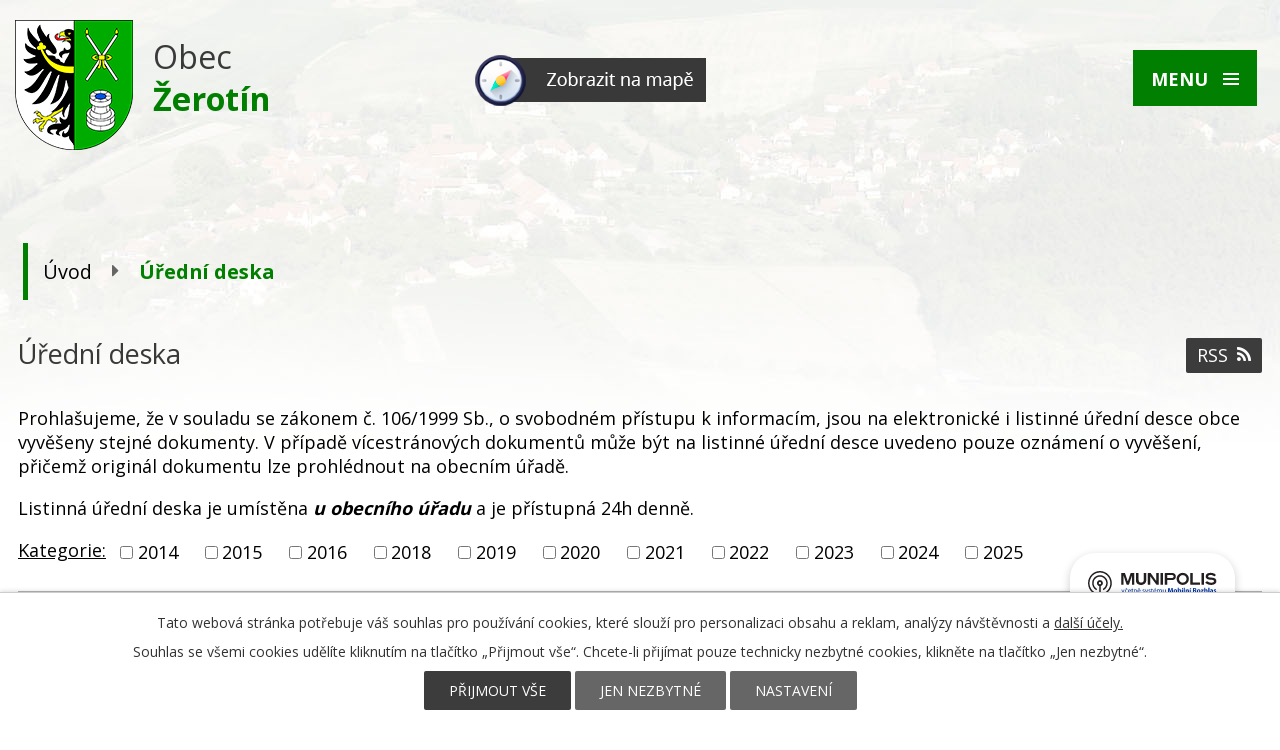

--- FILE ---
content_type: text/html; charset=utf-8
request_url: https://www.ouzerotin.cz/uredni-deska?noticeOverview-noticesGrid-grid-order=archived%3Da%26added%3Da%26name%3Dd&noticeOverview-noticesGrid-grid-itemsPerPage=10
body_size: 7373
content:
<!DOCTYPE html>
<html lang="cs" data-lang-system="cs">
	<head>



		<!--[if IE]><meta http-equiv="X-UA-Compatible" content="IE=EDGE"><![endif]-->
			<meta name="viewport" content="width=device-width, initial-scale=1, user-scalable=yes">
			<meta http-equiv="content-type" content="text/html; charset=utf-8" />
			<meta name="robots" content="index,follow" />
			<meta name="author" content="Antee s.r.o." />
			<meta name="description" content="Webová prezentace maličkaté obce kousek od Loun jejíž historie sahá až do 13. století." />
			<meta name="viewport" content="width=device-width, initial-scale=1, user-scalable=yes" />
<title>Úřední deska | ouzerotin.cz</title>

		<link rel="stylesheet" type="text/css" href="https://cdn.antee.cz/jqueryui/1.8.20/css/smoothness/jquery-ui-1.8.20.custom.css?v=2" integrity="sha384-969tZdZyQm28oZBJc3HnOkX55bRgehf7P93uV7yHLjvpg/EMn7cdRjNDiJ3kYzs4" crossorigin="anonymous" />
		<link rel="stylesheet" type="text/css" href="/style.php?nid=SVFBRUo=&amp;ver=1685013959" />
		<link rel="stylesheet" type="text/css" href="/css/libs.css?ver=1685025059" />
		<link rel="stylesheet" type="text/css" href="https://cdn.antee.cz/genericons/genericons/genericons.css?v=2" integrity="sha384-DVVni0eBddR2RAn0f3ykZjyh97AUIRF+05QPwYfLtPTLQu3B+ocaZm/JigaX0VKc" crossorigin="anonymous" />

		<script src="/js/jquery/jquery-3.0.0.min.js" ></script>
		<script src="/js/jquery/jquery-migrate-3.1.0.min.js" ></script>
		<script src="/js/jquery/jquery-ui.min.js" ></script>
		<script src="/js/jquery/jquery.ui.touch-punch.min.js" ></script>
		<script src="/js/libs.min.js?ver=1685025059" ></script>
		<script src="/js/ipo.min.js?ver=1685025035" ></script>
			<script src="/js/locales/cs.js?ver=1685013959" ></script>


		<link href="/aktuality?action=atom" type="application/atom+xml" rel="alternate" title="Aktuality">
		<link href="/uredni-deska?action=atom" type="application/atom+xml" rel="alternate" title="Úřední deska">
		<link href="/financni-dokumenty?action=atom" type="application/atom+xml" rel="alternate" title="Finanční dokumenty">
<link href="//fonts.googleapis.com/css?family=Open+Sans:400,700&amp;subset=latin,latin-ext" rel="stylesheet" type="text/css">
<script>
ipo.api.live('#ipocopyright', function(el) {
$(el).insertAfter("#ipocontainer");
});
ipo.api.live('.font-enlargement', function(el) {
$(el).insertAfter(".map");
});
</script>



	</head>

	<body id="page6582575" class="subpage6582575"
			
			data-nid="17340"
			data-lid="CZ"
			data-oid="6582575"
			data-layout-pagewidth="1024"
			
			data-slideshow-timer="3"
			
						
				
				data-layout="responsive" data-viewport_width_responsive="1280"
			>



							<div id="snippet-cookiesConfirmation-euCookiesSnp">			<div id="cookieChoiceInfo" class="cookie-choices-info template_1">
					<p>Tato webová stránka potřebuje váš souhlas pro používání cookies, které slouží pro personalizaci obsahu a reklam, analýzy návštěvnosti a 
						<a class="cookie-button more" href="https://navody.antee.cz/cookies" target="_blank">další účely.</a>
					</p>
					<p>
						Souhlas se všemi cookies udělíte kliknutím na tlačítko „Přijmout vše“. Chcete-li přijímat pouze technicky nezbytné cookies, klikněte na tlačítko „Jen nezbytné“.
					</p>
				<div class="buttons">
					<a class="cookie-button action-button ajax" id="cookieChoiceButton" rel=”nofollow” href="/uredni-deska?noticeOverview-noticesGrid-grid-order=archived%3Da%26added%3Da%26name%3Dd&amp;noticeOverview-noticesGrid-grid-itemsPerPage=10&amp;do=cookiesConfirmation-acceptAll">Přijmout vše</a>
					<a class="cookie-button cookie-button--settings action-button ajax" rel=”nofollow” href="/uredni-deska?noticeOverview-noticesGrid-grid-order=archived%3Da%26added%3Da%26name%3Dd&amp;noticeOverview-noticesGrid-grid-itemsPerPage=10&amp;do=cookiesConfirmation-onlyNecessary">Jen nezbytné</a>
					<a class="cookie-button cookie-button--settings action-button ajax" rel=”nofollow” href="/uredni-deska?noticeOverview-noticesGrid-grid-order=archived%3Da%26added%3Da%26name%3Dd&amp;noticeOverview-noticesGrid-grid-itemsPerPage=10&amp;do=cookiesConfirmation-openSettings">Nastavení</a>
				</div>
			</div>
</div>				<div id="ipocontainer">

			<div class="menu-toggler">

				<span>Menu</span>
				<span class="genericon genericon-menu"></span>
			</div>

			<span id="back-to-top">

				<i class="fa fa-angle-up"></i>
			</span>

			<div id="ipoheader">

				<div class="row header-obsah">
	<a href="/" class="header-logo">
		<img src="/file.php?nid=17340&amp;oid=6624685" alt="Logo">
		<span class="top">Obec<br><strong>Žerotín</strong></span>
	</a>
	<a href="https://goo.gl/maps/QC8b2Ktj7X42" class="map" target="_blank" title="Kde nás najdete">
		<img src="/file.php?nid=17340&amp;oid=6624689" alt="mapa">
	</a>
</div>

<div class="font-enlargement">
	<h4 class="newsheader">
		Změna velikosti písma
	</h4>
	<div class="newsbody">
		<a class="font-smaller" id="font-resizer-smaller">Menší<span class="font-icon"></span></a>
		<a class="font-default" id="font-resizer-default">Standardní</a>
		<a class="font-bigger" id="font-resizer-bigger">Větší<span class="font-icon"></span></a>
	</div>
</div>
<script >

	$(document).ready(function() {
		app.index.changeFontSize(
				'ipopage',
				document.getElementById('font-resizer-smaller'),
				document.getElementById('font-resizer-default'),
				document.getElementById('font-resizer-bigger')
		);
	});
</script>
			</div>

			<div id="ipotopmenuwrapper">

				<div id="ipotopmenu">
<h4 class="hiddenMenu">Horní menu</h4>
<ul class="topmenulevel1"><li class="topmenuitem1 noborder" id="ipomenu6454842"><a href="/">Úvod</a></li><li class="topmenuitem1" id="ipomenu6582521"><a href="/aktuality">Aktuality</a></li><li class="topmenuitem1" id="ipomenu6582522"><a href="/obecni-urad">Obecní úřad</a><ul class="topmenulevel2"><li class="topmenuitem2" id="ipomenu6582533"><a href="/zakladni-informace">Základní informace</a></li><li class="topmenuitem2" id="ipomenu6582538"><a href="/organizacni-struktura">Organizační struktura</a></li><li class="topmenuitem2" id="ipomenu6582542"><a href="/urad-a-samosprava">Úřad a samospráva</a></li><li class="topmenuitem2" id="ipomenu6582543"><a href="/rozvoj-a-investice">Rozvoj a investice</a></li><li class="topmenuitem2" id="ipomenu6582544"><a href="/informace-o-zpracovani-osobnich-udaju">Informace o zpracování osobních údajů</a></li><li class="topmenuitem2" id="ipomenu6582547"><a href="/usneseni-zastupitelstva">Usnesení zastupitelstva</a></li><li class="topmenuitem2" id="ipomenu6582548"><a href="/vyhlasky-a-predpisy">Vyhlášky a předpisy</a></li><li class="topmenuitem2" id="ipomenu6582549"><a href="/hospodareni-obce">Hospodaření obce</a></li><li class="topmenuitem2" id="ipomenu6582551"><a href="/povinne-zverejnovane-informace">Povinně zveřejňované informace</a></li><li class="topmenuitem2" id="ipomenu6582553"><a href="/poskytovani-informaci-a-prijem-podani">Poskytování informací a příjem podání</a></li><li class="topmenuitem2" id="ipomenu6582554"><a href="/elektronicka-podatelna">Elektronická podatelna</a></li><li class="topmenuitem2" id="ipomenu10354190"><a href="/munipolis">Munipolis</a></li></ul></li><li class="topmenuitem1 active" id="ipomenu6582575"><a href="/uredni-deska">Úřední deska</a><ul class="topmenulevel2"><li class="topmenuitem2" id="ipomenu6582583"><a href="/financni-dokumenty">Finanční dokumenty</a></li></ul></li><li class="topmenuitem1" id="ipomenu6582527"><a href="/obcan-a-turista">Občan a turista</a><ul class="topmenulevel2"><li class="topmenuitem2" id="ipomenu6582592"><a href="/historie">Historie</a></li><li class="topmenuitem2" id="ipomenu6582593"><a href="/fotogalerie">Fotogalerie</a></li><li class="topmenuitem2" id="ipomenu6582600"><a href="https://www.panenskytynec.cz" target="_blank">Městys Panenský Týnec</a></li><li class="topmenuitem2" id="ipomenu6582607"><a href="/sbor-dobrovolnych-hasicu-zerotin">Sbor dobrovolných hasičů Žerotín</a></li><li class="topmenuitem2" id="ipomenu6650311"><a href="/turisticke-zajimavosti">Turistické zajímavosti</a></li><li class="topmenuitem2" id="ipomenu6582608"><a href="/akce-v-zerotine">Akce v Žerotíně</a></li><li class="topmenuitem2" id="ipomenu6582611"><a href="/firmy-a-sluzby">Firmy a služby</a><ul class="topmenulevel3"><li class="topmenuitem3" id="ipomenu6582614"><a href="/obecni-hostinec-kiosek-u-rybnika">Obecní hostinec, Kiosek u rybníka</a></li></ul></li></ul></li><li class="topmenuitem1" id="ipomenu6582528"><a href="/kontakty">Kontakty</a></li></ul>
					<div class="cleartop"></div>
				</div>
			</div>
			<div id="ipomain">
				
				<div id="ipomainframe">
					<div id="ipopage">
<div id="iponavigation">
	<h5 class="hiddenMenu">Drobečková navigace</h5>
	<p>
			<a href="/">Úvod</a> <span class="separator">&gt;</span>
			<span class="currentPage">Úřední deska</span>
	</p>

</div>
						<div class="ipopagetext">
							<div class="noticeBoard view-default content with-subscribe">
								
								<h1>Úřední deska</h1>

<div id="snippet--flash"></div>
								
																	
<div class="subscribe-toolbar">
	<a href="/uredni-deska?action=atom" class="action-button tooltip" data-tooltip-content="#tooltip-content"><i class="fa fa-rss"></i> RSS</a>
	<div class="tooltip-wrapper">

		<span id="tooltip-content">Více informací naleznete <a href=/uredni-deska?action=rssGuide>zde</a>.</span>
	</div>
</div>
<hr class="cleaner">
	<div class="paragraph">
		<p>Prohlašujeme, že v souladu se zákonem č. 106/1999 Sb., o svobodném přístupu k informacím, jsou na elektronické i listinné úřední desce obce vyvěšeny stejné dokumenty. V případě vícestránových dokumentů může být na listinné úřední desce uvedeno pouze oznámení o vyvěšení, přičemž originál dokumentu lze prohlédnout na obecním úřadě.</p>
<p>Listinná úřední deska je umístěna <strong><i>u obecního úřadu</i></strong> a je přístupná 24h denně.</p>			</div>

					<div class="tags table-row auto type-tags">
<form action="/uredni-deska?noticeOverview-noticesGrid-grid-order=archived%3Da%26added%3Da%26name%3Dd&amp;noticeOverview-noticesGrid-grid-itemsPerPage=10&amp;do=multiTagsRenderer-multiChoiceTags-submit" method="post" id="frm-multiTagsRenderer-multiChoiceTags">
			<a class="box-by-content" href="/uredni-deska?noticeOverview-noticesGrid-grid-order=archived%3Da%26added%3Da%26name%3Dd&amp;noticeOverview-noticesGrid-grid-itemsPerPage=10" title="Ukázat vše">Kategorie:</a>
<span><input type="checkbox" name="tags[]" id="frm-multiTagsRenderer-multiChoiceTagsiChoiceTags-tags-0" value="2014"><label for="frm-multiTagsRenderer-multiChoiceTagsiChoiceTags-tags-0">2014</label><br></span><span><input type="checkbox" name="tags[]" id="frm-multiTagsRenderer-multiChoiceTagsiChoiceTags-tags-1" value="2015"><label for="frm-multiTagsRenderer-multiChoiceTagsiChoiceTags-tags-1">2015</label><br></span><span><input type="checkbox" name="tags[]" id="frm-multiTagsRenderer-multiChoiceTagsiChoiceTags-tags-2" value="2016"><label for="frm-multiTagsRenderer-multiChoiceTagsiChoiceTags-tags-2">2016</label><br></span><span><input type="checkbox" name="tags[]" id="frm-multiTagsRenderer-multiChoiceTagsiChoiceTags-tags-3" value="2018"><label for="frm-multiTagsRenderer-multiChoiceTagsiChoiceTags-tags-3">2018</label><br></span><span><input type="checkbox" name="tags[]" id="frm-multiTagsRenderer-multiChoiceTagsiChoiceTags-tags-4" value="2019"><label for="frm-multiTagsRenderer-multiChoiceTagsiChoiceTags-tags-4">2019</label><br></span><span><input type="checkbox" name="tags[]" id="frm-multiTagsRenderer-multiChoiceTagsiChoiceTags-tags-5" value="2020"><label for="frm-multiTagsRenderer-multiChoiceTagsiChoiceTags-tags-5">2020</label><br></span><span><input type="checkbox" name="tags[]" id="frm-multiTagsRenderer-multiChoiceTagsiChoiceTags-tags-6" value="2021"><label for="frm-multiTagsRenderer-multiChoiceTagsiChoiceTags-tags-6">2021</label><br></span><span><input type="checkbox" name="tags[]" id="frm-multiTagsRenderer-multiChoiceTagsiChoiceTags-tags-7" value="2022"><label for="frm-multiTagsRenderer-multiChoiceTagsiChoiceTags-tags-7">2022</label><br></span><span><input type="checkbox" name="tags[]" id="frm-multiTagsRenderer-multiChoiceTagsiChoiceTags-tags-8" value="2023"><label for="frm-multiTagsRenderer-multiChoiceTagsiChoiceTags-tags-8">2023</label><br></span><span><input type="checkbox" name="tags[]" id="frm-multiTagsRenderer-multiChoiceTagsiChoiceTags-tags-9" value="2024"><label for="frm-multiTagsRenderer-multiChoiceTagsiChoiceTags-tags-9">2024</label><br></span><span><input type="checkbox" name="tags[]" id="frm-multiTagsRenderer-multiChoiceTagsiChoiceTags-tags-10" value="2025"><label for="frm-multiTagsRenderer-multiChoiceTagsiChoiceTags-tags-10">2025</label><br></span> <input type="submit" class="action-button" name="filter" id="frmmultiChoiceTags-filter" value="Filtrovat"> </form>
	</div>
	<script >
	$(document).ready(function() {
		$('.tags-selection select[multiple]').select2({
			placeholder: 'Vyberte štítky',
		  	width: '300px'
		});
		$('#frmmultiSelectTags-tags').change(function() {
			$('#frm-multiTagsRenderer-multiSelectTags input[type="submit"]').click();
		});
		$('#frm-multiTagsRenderer-multiChoiceTags input[type="checkbox"]').change(function() {
			$('#frm-multiTagsRenderer-multiChoiceTags input[type="submit"]').click();
		});
	})
</script>
		<hr class="cleaner">
<div id="snippet--overview">	<div id="snippet-noticeOverview-noticesGrid-grid">			<div id="snippet-noticeOverview-noticesGrid-grid-grid">

<form action="/uredni-deska?noticeOverview-noticesGrid-grid-order=archived%3Da%26added%3Da%26name%3Dd&amp;noticeOverview-noticesGrid-grid-itemsPerPage=10&amp;do=noticeOverview-noticesGrid-grid-form-submit" method="post" id="frm-noticeOverview-noticesGrid-grid-form" class="datagrid">
<table class="datagrid">
	<thead>
		<tr class="header">
			<th class="active"><a href="/uredni-deska?noticeOverview-noticesGrid-grid-by=name&amp;noticeOverview-noticesGrid-grid-order=archived%3Da%26added%3Da%26name%3Dd&amp;noticeOverview-noticesGrid-grid-itemsPerPage=10&amp;do=noticeOverview-noticesGrid-grid-order" class="datagrid-ajax">N&aacute;zev<span>3</span></a><span class="positioner"><a class="datagrid-ajax" href="/uredni-deska?noticeOverview-noticesGrid-grid-by=name&amp;noticeOverview-noticesGrid-grid-dir=a&amp;noticeOverview-noticesGrid-grid-order=archived%3Da%26added%3Da%26name%3Dd&amp;noticeOverview-noticesGrid-grid-itemsPerPage=10&amp;do=noticeOverview-noticesGrid-grid-order"><span class="up"></span></a><a class="datagrid-ajax active" href="/uredni-deska?noticeOverview-noticesGrid-grid-by=name&amp;noticeOverview-noticesGrid-grid-dir=d&amp;noticeOverview-noticesGrid-grid-order=archived%3Da%26added%3Da%26name%3Dd&amp;noticeOverview-noticesGrid-grid-itemsPerPage=10&amp;do=noticeOverview-noticesGrid-grid-order"><span class="down"></span></a></span></th>
		
			<th class="active"><a href="/uredni-deska?noticeOverview-noticesGrid-grid-by=added&amp;noticeOverview-noticesGrid-grid-order=archived%3Da%26added%3Da%26name%3Dd&amp;noticeOverview-noticesGrid-grid-itemsPerPage=10&amp;do=noticeOverview-noticesGrid-grid-order" class="datagrid-ajax">Vyv&#283;&scaron;eno<span>2</span></a><span class="positioner"><a class="datagrid-ajax active" href="/uredni-deska?noticeOverview-noticesGrid-grid-by=added&amp;noticeOverview-noticesGrid-grid-dir=a&amp;noticeOverview-noticesGrid-grid-order=archived%3Da%26added%3Da%26name%3Dd&amp;noticeOverview-noticesGrid-grid-itemsPerPage=10&amp;do=noticeOverview-noticesGrid-grid-order"><span class="up"></span></a><a class="datagrid-ajax" href="/uredni-deska?noticeOverview-noticesGrid-grid-by=added&amp;noticeOverview-noticesGrid-grid-dir=d&amp;noticeOverview-noticesGrid-grid-order=archived%3Da%26added%3Da%26name%3Dd&amp;noticeOverview-noticesGrid-grid-itemsPerPage=10&amp;do=noticeOverview-noticesGrid-grid-order"><span class="down"></span></a></span></th>
		
			<th class="active"><a href="/uredni-deska?noticeOverview-noticesGrid-grid-by=archived&amp;noticeOverview-noticesGrid-grid-order=archived%3Da%26added%3Da%26name%3Dd&amp;noticeOverview-noticesGrid-grid-itemsPerPage=10&amp;do=noticeOverview-noticesGrid-grid-order" class="datagrid-ajax">Sejmuto<span>1</span></a><span class="positioner"><a class="datagrid-ajax active" href="/uredni-deska?noticeOverview-noticesGrid-grid-by=archived&amp;noticeOverview-noticesGrid-grid-dir=a&amp;noticeOverview-noticesGrid-grid-order=archived%3Da%26added%3Da%26name%3Dd&amp;noticeOverview-noticesGrid-grid-itemsPerPage=10&amp;do=noticeOverview-noticesGrid-grid-order"><span class="up"></span></a><a class="datagrid-ajax" href="/uredni-deska?noticeOverview-noticesGrid-grid-by=archived&amp;noticeOverview-noticesGrid-grid-dir=d&amp;noticeOverview-noticesGrid-grid-order=archived%3Da%26added%3Da%26name%3Dd&amp;noticeOverview-noticesGrid-grid-itemsPerPage=10&amp;do=noticeOverview-noticesGrid-grid-order"><span class="down"></span></a></span></th>
		
			<th class="active"><p>Stav</p></th>
		</tr>
	
		<tr class="filters">
			<td><input type="text" size="5" name="filters[name]" id="frm-datagrid-noticeOverview-noticesGrid-grid-form-filters-name" value="" class="text"></td>
		
			<td><input type="text" size="5" name="filters[added]" id="frm-datagrid-noticeOverview-noticesGrid-grid-form-filters-added" value="" class="text"></td>
		
			<td><input type="text" size="5" name="filters[archived]" id="frm-datagrid-noticeOverview-noticesGrid-grid-form-filters-archived" value="" class="text"></td>
		
			<td><select name="filters[isArchived]" id="frm-datagrid-noticeOverview-noticesGrid-grid-form-filters-isArchived" class="select"><option value="N" selected>Aktu&aacute;ln&iacute;</option><option value="A">Archiv</option><option value="B">V&scaron;e</option></select>
			<input type="submit" name="filterSubmit" id="frm-datagrid-noticeOverview-noticesGrid-grid-form-filterSubmit" value="Filtrovat" class="button" title="Filtrovat">
		</td>
		</tr>
	</thead>

	<tfoot>
		<tr class="footer">
			<td colspan="4"> <span class="paginator"><span class="paginator-first inactive" title="First"></span><span class="paginator-prev inactive" title="P&#345;edchoz&iacute;"></span><span class="paginator-controls"><label for="frm-datagrid-noticeOverview-noticesGrid-grid-form-page">Str&aacute;nka</label> <input type="text" size="1" name="page" id="frm-datagrid-noticeOverview-noticesGrid-grid-form-page" value="1"> z 2</span><a class="datagrid-ajax" href="/uredni-deska?noticeOverview-noticesGrid-grid-goto=2&amp;noticeOverview-noticesGrid-grid-order=archived%3Da%26added%3Da%26name%3Dd&amp;noticeOverview-noticesGrid-grid-itemsPerPage=10&amp;do=noticeOverview-noticesGrid-grid-page" title="N&aacute;sleduj&iacute;c&iacute;"><span class="paginator-next"></span></a><a class="datagrid-ajax" href="/uredni-deska?noticeOverview-noticesGrid-grid-goto=2&amp;noticeOverview-noticesGrid-grid-order=archived%3Da%26added%3Da%26name%3Dd&amp;noticeOverview-noticesGrid-grid-itemsPerPage=10&amp;do=noticeOverview-noticesGrid-grid-page" title="Last"><span class="paginator-last"></span></a><input type="submit" name="pageSubmit" id="frm-datagrid-noticeOverview-noticesGrid-grid-form-pageSubmit" value="Zm&#283;nit str&aacute;nku" title="Zm&#283;nit str&aacute;nku"></span> <span class="grid-info">Z&aacute;znamy 1 - 10 z 16 | Zobrazit: <select name="items" id="frm-datagrid-noticeOverview-noticesGrid-grid-form-items"><option value="10" selected>10</option><option value="20">20</option><option value="50">50</option></select><input type="submit" name="itemsSubmit" id="frm-datagrid-noticeOverview-noticesGrid-grid-form-itemsSubmit" value="Zm&#283;nit" title="Zm&#283;nit"></span></td>
		</tr>
	</tfoot>

	<tbody>
		<tr>
			<td><a href="/uredni-deska?action=detail&amp;id=57">Tiskov&aacute; zpr&aacute;va krizov&eacute;ho &scaron;t&aacute;bu Louny</a></td>
		
			<td><a href="/uredni-deska?action=detail&amp;id=57">12. 10. 2020</a></td>
		
			<td></td>
		
			<td><a href="/uredni-deska?action=detail&amp;id=57">Aktu&aacute;ln&iacute;</a></td>
		</tr>
	
		<tr class="even">
			<td><a href="/uredni-deska?action=detail&amp;id=59">Usnesen&iacute; vl&aacute;dy &#268;R o p&#345;ijet&iacute; krizov&yacute;ch opat&#345;en&iacute; - nouzov&yacute; stav z 21.10.2020</a></td>
		
			<td><a href="/uredni-deska?action=detail&amp;id=59">21. 10. 2020</a></td>
		
			<td></td>
		
			<td><a href="/uredni-deska?action=detail&amp;id=59">Aktu&aacute;ln&iacute;</a></td>
		</tr>
	
		<tr>
			<td><a href="/uredni-deska?action=detail&amp;id=58">&Uacute;&#345;edn&iacute; hodiny v dob&#283; nouzov&eacute;ho stavu</a></td>
		
			<td><a href="/uredni-deska?action=detail&amp;id=58">21. 10. 2020</a></td>
		
			<td></td>
		
			<td><a href="/uredni-deska?action=detail&amp;id=58">Aktu&aacute;ln&iacute;</a></td>
		</tr>
	
		<tr class="even">
			<td><a href="/uredni-deska?action=detail&amp;id=65">V&yacute;ro&#269;n&iacute; zpr&aacute;va v oblasti poskytov&aacute;n&iacute; informac&iacute;</a></td>
		
			<td><a href="/uredni-deska?action=detail&amp;id=65">3. 3. 2021</a></td>
		
			<td></td>
		
			<td><a href="/uredni-deska?action=detail&amp;id=65">Aktu&aacute;ln&iacute;</a></td>
		</tr>
	
		<tr>
			<td><a href="/uredni-deska?action=detail&amp;id=89">Usnesen&iacute; ZO obce &#381;erot&iacute;n ze dne 8.12.2021</a></td>
		
			<td><a href="/uredni-deska?action=detail&amp;id=89">23. 2. 2022</a></td>
		
			<td></td>
		
			<td><a href="/uredni-deska?action=detail&amp;id=89">Aktu&aacute;ln&iacute;</a></td>
		</tr>
	
		<tr class="even">
			<td><a href="/uredni-deska?action=detail&amp;id=90">Ozn&aacute;men&iacute; M&#283;sta Louny</a></td>
		
			<td><a href="/uredni-deska?action=detail&amp;id=90">28. 2. 2022</a></td>
		
			<td></td>
		
			<td><a href="/uredni-deska?action=detail&amp;id=90">Aktu&aacute;ln&iacute;</a></td>
		</tr>
	
		<tr>
			<td><a href="/uredni-deska?action=detail&amp;id=91">Informace pro nov&#283; p&#345;&iacute;choz&iacute; ob&#269;any Ukrajiny</a></td>
		
			<td><a href="/uredni-deska?action=detail&amp;id=91">28. 2. 2022</a></td>
		
			<td></td>
		
			<td><a href="/uredni-deska?action=detail&amp;id=91">Aktu&aacute;ln&iacute;</a></td>
		</tr>
	
		<tr class="even">
			<td><a href="/uredni-deska?action=detail&amp;id=97">Zm&#283;na pov&#283;&#345;ence GDPR pro obec &#381;erot&iacute;n</a></td>
		
			<td><a href="/uredni-deska?action=detail&amp;id=97">20. 7. 2022</a></td>
		
			<td></td>
		
			<td><a href="/uredni-deska?action=detail&amp;id=97">Aktu&aacute;ln&iacute;</a></td>
		</tr>
	
		<tr>
			<td><a href="/uredni-deska?action=detail&amp;id=111">V&yacute;ro&#269;n&iacute; zpr&aacute;va GDPR za rok 2022</a></td>
		
			<td><a href="/uredni-deska?action=detail&amp;id=111">1. 3. 2023</a></td>
		
			<td></td>
		
			<td><a href="/uredni-deska?action=detail&amp;id=111">Aktu&aacute;ln&iacute;</a></td>
		</tr>
	
		<tr class="even">
			<td><a href="/uredni-deska?action=detail&amp;id=112">Ve&#345;ejn&aacute; vyhl&aacute;&scaron;ka - omezen&eacute; u&#382;&iacute;v&aacute;n&iacute; komunikace</a></td>
		
			<td><a href="/uredni-deska?action=detail&amp;id=112">29. 3. 2023</a></td>
		
			<td></td>
		
			<td><a href="/uredni-deska?action=detail&amp;id=112">Aktu&aacute;ln&iacute;</a></td>
		</tr>
	</tbody>
</table>
</form>

</div>		<hr class="cleaner">
	</div><div class="last-updated">Naposledy změněno: 29. 10. 2025 17:35</div>
</div>
	<div class="paragraph">
		<div class="ipo-widget" data-mce-fragment="1"><ul class="seznam-ikona" data-mce-fragment="1"><li data-mce-fragment="1"><a title="Finanční dokumenty" href="/financni-dokumenty" data-mce-fragment="1">Finanční dokumenty</a></li></ul> <span id="mce_marker" data-mce-type="bookmark" data-mce-fragment="1">​</span></div>			</div>
															</div>
						</div>
					</div>


					

					

					<div class="hrclear"></div>
					<div id="ipocopyright">
<div class="copyright">
	<div class="footer-logo">
	<a href="https://maps.cleerio.cz/panensky-tynec" target="_blank">
		<img src="/file.php?nid=17340&amp;oid=6624686" alt="pv-venkov">
	</a>
	<a href="http://www.mikroregion-perucko.cz/" target="_blank">
		<img src="/file.php?nid=17340&amp;oid=6624687" alt="perucko">
	</a>
	<a href="https://portal.gov.cz/obcan/" target="_blank">
		<img src="/file.php?nid=17340&amp;oid=6624688" alt="Portál veřejné správy">
	</a>

</div>
<hr class="cleaner">
<div class="footer-copyright col-1">
	<div class="footer-links">
		<div class="col-1-3 footerMenu">
			<h4>Adresa</h4>
			<p>Žerotín 95<br>pošta Louny<br>PSČ 440 01</p>
		</div>
		<div class="col-1-3 footerMenu">
			<h4>Telefon - starosta</h4>
			<a href="tel:+420%20603%20734%20743">+420 603 734 743</a><br>
			<a href="tel:+420%20725%20061%20113">+420 725 061 113</a><br>
			<strong>Telefon - místostarostka</strong><br>
			<a href="tel:+420%20723%20035%20684">+420 723 035 684</a><br>
			<strong>Obecní úřad</strong><br>
			<a href="tel:+420%20415%20694%20125">+420 415 694 125</a>
		</div>
		<div class="col-1-3 footerMenu">
			<h4>E-mail</h4>
			<a href="mailto:ouzerotin@seznam.cz">ouzerotin@seznam.cz</a>
		</div>

	</div>
</div>
<div class="row footer-antee">
	© 2025 Obec Žerotín, <a href="mailto:ouzerotin@seznam.cz">Kontaktovat webmastera</a><br>ANTEE s.r.o. - <a href="https://www.antee.cz" rel="nofollow">Tvorba webových stránek</a>, Redakční systém IPO
</div>
</div>
					</div>
					<div id="ipostatistics">
					</div>

					<div id="ipofooter">
						<div class="rozhlas-banner-container"><a class="rozhlas-banner__icon animated pulse" title="Zobrazit MUNIPOLIS" href="#"> <img src="/img/mobilni-rozhlas/banner_mr_logo-dark.svg" alt="MUNIPOLIS" width="145"> <span class="rozhlas-subtitle">Novinky z úřadu přímo do vašeho telefonu</span> </a>
				<div class="rozhlas-banner">
								<div class="rozhlas-banner__close"><a title="zavřít"><img src="/img/mobilni-rozhlas/banner_close-icon.svg" alt="zavřít"></a></div>
								<div class="rozhlas-banner__logo"><a title="MUNIPOLIS" href="https://www.munipolis.cz/" target="_blank" rel="noopener noreferrer"> <img src="/img/mobilni-rozhlas/banner_mr_logo-dark.svg" alt="MUNIPOLIS"> </a></div>
								<div class="rozhlas-banner__text"><span>Důležité informace ze samosprávy <br>přímo do telefonu</span></div>
								<div class="rozhlas-banner__image"><img src="/img/mobilni-rozhlas/banner_foto.png" alt="foto aplikace"></div>
								<div class="rozhlas-banner__cta"><a class="rozhlas-banner-btn rozhlas-banner-btn--telefon" title="Odebírat" href="https://ouzerotin.munipolis.cz/registrace" target="_blank" rel="noopener noreferrer"> Odebírat zprávy do telefonu </a> <a class="rozhlas-banner-btn rozhlas-banner-btn--nastenka" title="Nástěnka" href="https://ouzerotin.munipolis.cz/" target="_blank" rel="noopener noreferrer"> Zobrazit nástěnku </a> <a class="rozhlas-banner-btn rozhlas-banner-btn--app" title="Aplikace" href="/munipolis"> Stáhnout mobilní aplikaci </a></div>
				</div>
</div>
<script>// <![CDATA[
				ipo.api.live('.rozhlas-banner-container', function(el) {
								$('.rozhlas-banner__icon').click(function(e) {
												$(el).toggleClass('open')
												if ($(el).hasClass('open')) {
																$('.rozhlas-banner').css('display', 'block')
												} else {
																$(el).removeClass('open')
																$('.rozhlas-banner').css('display', 'none')
												}
												e.preventDefault()
								})
								$('.rozhlas-banner__close a').click(function(e) {
												$(el).removeClass('open')
												$(el).find('.rozhlas-banner').css('display', 'none')
								})
				})
				// ]]></script>
					</div>
				</div>
			</div>
		</div>
	</body>
</html>
